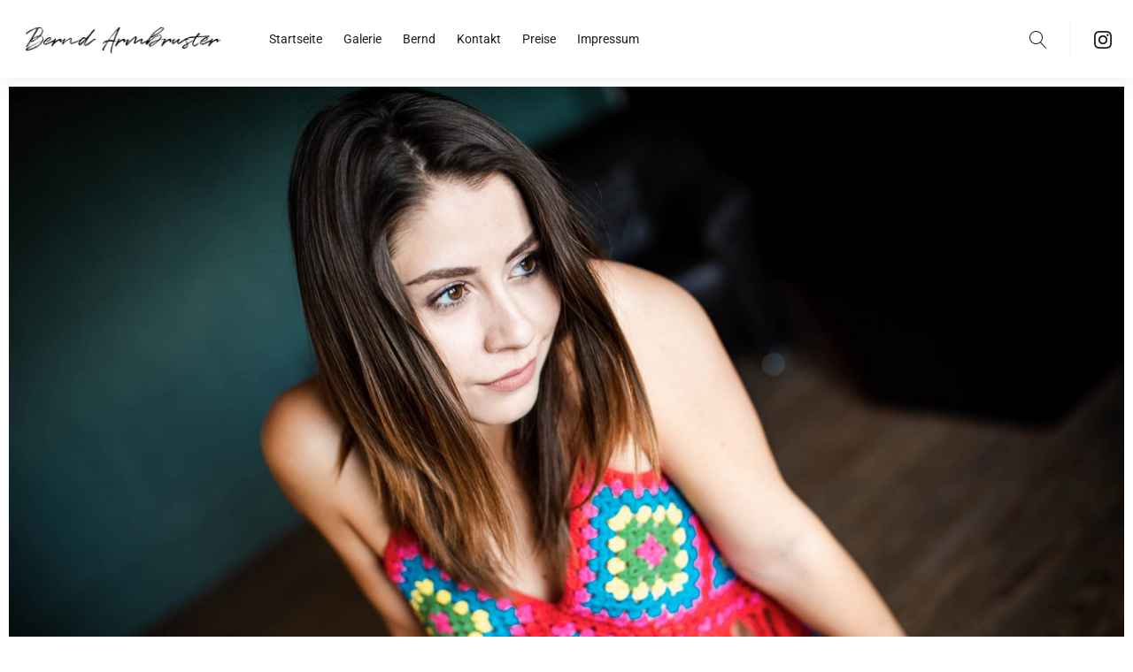

--- FILE ---
content_type: text/css
request_url: https://www.berndarmbruster.de/wp-content/uploads/elementor/css/post-3389.css?ver=1747707902
body_size: 72
content:
.elementor-3389 .elementor-element.elementor-element-06985d4{--spacer-size:50px;}.elementor-3389 .elementor-element.elementor-element-44e1615{text-align:center;}.elementor-3389 .elementor-element.elementor-element-cb541e1{--spacer-size:50px;}.elementor-3389 .elementor-element.elementor-element-0f99611{--spacer-size:50px;}.elementor-3389 .elementor-element.elementor-element-bd5e7e7{--spacer-size:50px;}.elementor-3389 .elementor-element.elementor-element-8f06ff0{--spacer-size:50px;}.elementor-3389 .elementor-element.elementor-element-03189bd{--spacer-size:50px;}.elementor-3389 .elementor-element.elementor-element-bac7cfe{--spacer-size:50px;}.elementor-3389 .elementor-element.elementor-element-42c2718{--spacer-size:50px;}.elementor-3389 .elementor-element.elementor-element-da615d1{--spacer-size:50px;}.elementor-3389 .elementor-element.elementor-element-92ce9cd{--spacer-size:50px;}.elementor-3389 .elementor-element.elementor-element-7cc0b46{--spacer-size:50px;}.elementor-3389 .elementor-element.elementor-element-7074e2c{--spacer-size:50px;}.elementor-3389 .elementor-element.elementor-element-f304b4a{--spacer-size:50px;}.elementor-3389 .elementor-element.elementor-element-ee4285d{--spacer-size:50px;}